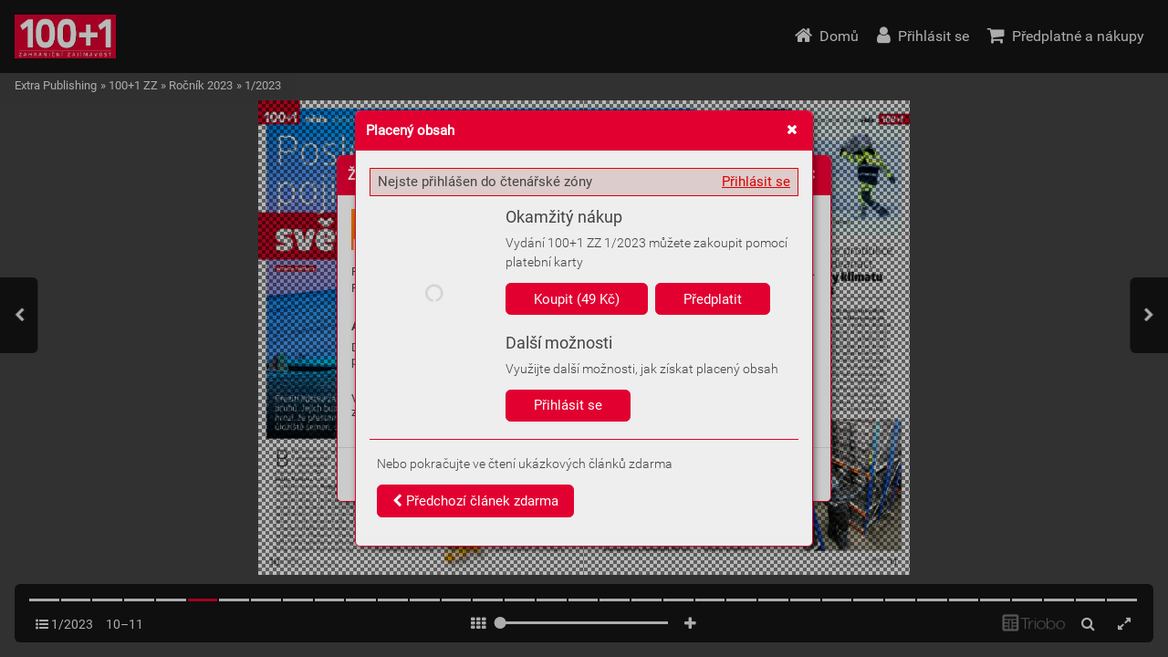

--- FILE ---
content_type: text/html;charset=UTF-8
request_url: https://triobodistribution.blob.core.windows.net/app54/messages.html?rand=7630
body_size: 49
content:
<ul class='messages'>
</ul>

